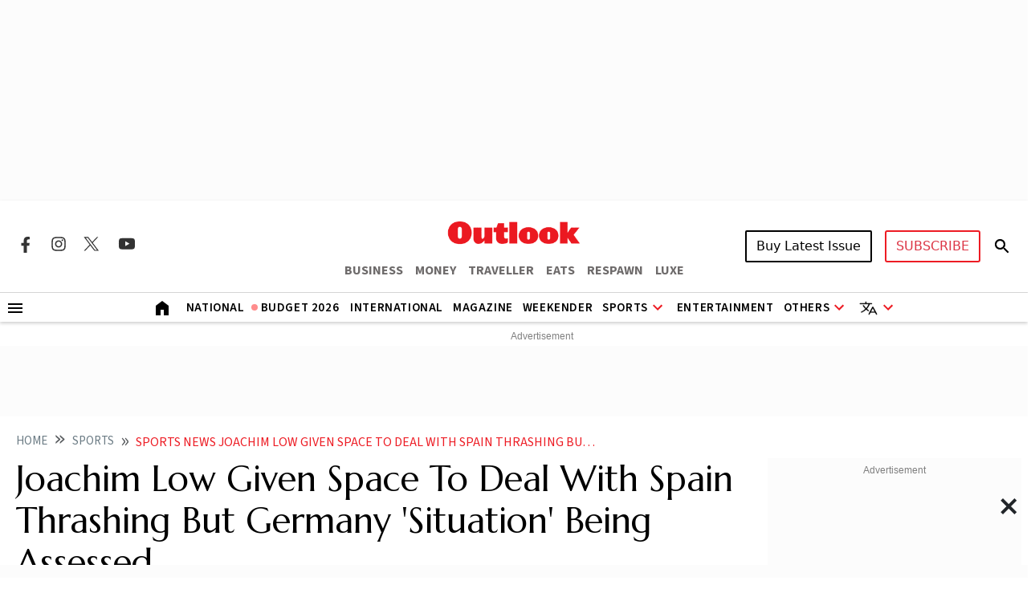

--- FILE ---
content_type: text/html; charset=utf-8
request_url: https://www.google.com/recaptcha/api2/aframe
body_size: 152
content:
<!DOCTYPE HTML><html><head><meta http-equiv="content-type" content="text/html; charset=UTF-8"></head><body><script nonce="T9VTYRCuGPoSN-E3Vsa-WA">/** Anti-fraud and anti-abuse applications only. See google.com/recaptcha */ try{var clients={'sodar':'https://pagead2.googlesyndication.com/pagead/sodar?'};window.addEventListener("message",function(a){try{if(a.source===window.parent){var b=JSON.parse(a.data);var c=clients[b['id']];if(c){var d=document.createElement('img');d.src=c+b['params']+'&rc='+(localStorage.getItem("rc::a")?sessionStorage.getItem("rc::b"):"");window.document.body.appendChild(d);sessionStorage.setItem("rc::e",parseInt(sessionStorage.getItem("rc::e")||0)+1);localStorage.setItem("rc::h",'1769705506810');}}}catch(b){}});window.parent.postMessage("_grecaptcha_ready", "*");}catch(b){}</script></body></html>

--- FILE ---
content_type: text/css; charset=UTF-8
request_url: https://www.outlookindia.com/outlook/outlook-india/assets/css/custom-slider.css?v=5290126163l73j
body_size: 1981
content:
.rm-slider-custom{position:relative}.slider-container-custom,.slider-container-custom1{margin:0 auto;max-width:1200px;overflow:hidden;position:relative}.slider-custom,.slider-custom1{display:flex;transition:transform .5s ease-in-out}.slide-custom,.slide-custom1{flex:0 0 100%;padding:0 5px;transition:all .5s ease}.slide-content{background:rgba(0,0,0,.7);border-bottom-left-radius:8px;border-bottom-right-radius:8px;bottom:0;color:#fff;left:5px;padding:10px;position:absolute;right:5px}.slide-title{font-size:14px;margin:0;overflow:hidden;text-overflow:ellipsis;white-space:nowrap}.prev-btn-custom,.prev-btn-custom1{left:0}.next-btn-custom,.next-btn-custom1{right:0}.next-btn-custom,.next-btn-custom1,.prev-btn-custom,.prev-btn-custom1{align-items:center;background:hsla(0,0%,100%,.5);border:none;border-radius:50%;color:#000;cursor:pointer;display:flex;font-size:18px;height:20px;justify-content:center;line-height:1;padding:5px;position:absolute;top:50%;transform:translateY(-50%);transition:background-color .3s ease;width:20px}.next-btn-custom:hover,.prev-btn-custom:hover{background:hsla(0,0%,100%,.8)}.dots-custom{display:flex;justify-content:center;margin-top:10px}.dot-custom{background:hsla(0,100%,99%,.8);border-radius:50%;cursor:pointer;height:10px;margin:0 5px;width:10px}.dot-custom.active{background:#fff}.ole-art-smry{border:none;margin-top:80px;padding:0}.ole-art-smry .hd-summry{background-color:#fff;border-radius:8px 8px 0 0;box-shadow:0 -8px 8px -4px #e6e6e6,8px 0 8px -4px #e6e6e6,-8px 0 8px -4px #e6e6e6;color:#000;font-family:var(--source-sans-pro);font-size:15px;font-weight:600;left:107px;line-height:normal;padding:6px 16px;position:absolute;text-align:center;top:1px;transform:translate(-50%,-100%)}.smry-cnt{background-color:#fff;border-radius:0 8px 8px 8px;box-shadow:0 0 8px 0 #d9d5d5;padding:20px 40px 14px}.smry-cnt p{line-height:26px;margin-bottom:8px}.elections-ls .category-head-two .mfsh{font-size:24px}@media screen and (max-width:800px){.spotlight-home-section .spotlight-resposive{display:block}.spotlight-home-section .articles-spotlight{border-left:0 solid var(--grey-three);margin-left:0!important;padding-left:0}}@media screen and (max-width:992px){.spotlight-home-section .prev-btn-custom1{left:-10px}.spotlight-home-section .next-btn-custom1{right:-10px}.spotlight-home-section .spotlight-comp-tab{width:100%}.spotlight-home-section .article-hero-list .spotlight-comp-tab:not(:last-child){border-bottom:1px solid var(--grey-three);margin-bottom:24px;padding-bottom:24px}}@media (min-width:320px) and (max-width:727px){.leaderboard-ads{height:100px;width:320px}}@media (min-width:728px) and (max-width:1023px){.leaderboard-ads{height:90px;width:728px}.slide-custom,.slide-custom1{flex:0 0 33.33%}.prev-btn-custom,.prev-btn-custom1{left:-25px}.next-btn-custom,.next-btn-custom1{right:-25px}}@media (min-width:1024px) and (max-width:1279px){.leaderboard-ads{height:250px;width:970px}.slide-custom,.slide-custom1{flex:0 0 25%}.prev-btn-custom,.prev-btn-custom1{left:-25px}.next-btn-custom,.next-btn-custom1{right:-25px}}@media screen and (min-width:992px){.story .tags{margin-top:30px!important}.w-md-78{width:78%}.lh-mag-stories-desk,.lh-other-story{font-size:24px;line-height:30px}}.breadcrumb .breadcrumb-item.active{display:inline-block;max-width:600px;overflow:hidden;text-overflow:ellipsis;white-space:nowrap}@media screen and (max-width:600px){.breadcrumb .breadcrumb-item.active{display:inline-block;max-width:220px;overflow:hidden;text-overflow:ellipsis;white-space:nowrap}.smry-cnt{padding:10px 20px 14px}.ole-art-smry .hd-summry{top:0}.smry-cnt p{line-height:24px;margin-bottom:10px}.lh-mobttl{line-height:20px}.lh-mag-stories-mob,.lh-other-story{font-size:16px;line-height:20px}.othstr-mob{font-size:20px}.sprt-mbis{overflow-y:hidden}}@media screen and (max-width:480px){.follow-social img{width:130px!important}}@media screen and (max-width:380px){.follow-social img{width:123px!important}}@media (min-width:1280px){.leaderboard-ads{height:266px;width:1280px}.leaderboard-ads>div{min-height:266px;padding:0!important}.slide-custom,.slide-custom1{flex:0 0 25%}.prev-btn-custom,.prev-btn-custom1{left:-25px}.next-btn-custom,.next-btn-custom1{right:-25px}}.sprite-social-img .sprite-social-img-list{display:inline-block;line-height:1;margin:0;padding:0;width:100%}.sprite-social-img .sprite-social-img-list li{display:inline-block;list-style-type:none}.sprite-social-img .sprite-social-img-list li:not(:last-child){margin-right:20px}.sprite-social-img .sprite-social-img-list li a{display:block;font-size:12px;line-height:20px;text-transform:uppercase}a.facebook.svg-sprite{height:22px;width:22px}a.instagram.svg-sprite{background-position:-49px;height:22px;width:22px}a.twitter.svg-sprite{background-position:-98px;height:22px;width:22px}a.youtube.svg-sprite{background-position:-144px;height:22px;width:24px}.svg-sprite{background-image:url(https://img-2.outlookindia.com/outlookindia/outlook-img/social-sprite.svg);background-repeat:no-repeat}.svg-sprite-label{display:none}ul.next_prev_stories li{z-index:9}.new-ads-res{height:290px;margin:auto;width:316px}.story .subcap-story{font-weight:400;line-height:1.5}.story .story-first-published-at .story-dec-time{color:var(--grey-one);font-family:var(--source-sans-pro);font-size:14px;font-weight:400;line-height:normal;margin-bottom:0}.story .story-first-published-at .story-dec-time-bottom{display:block}.fs-12{font-size:12px}.sb-file a,.story-author-details .subscribe-a{background-color:#fff;border-radius:4px;color:var(--primary-red)}.share-magazine-single-btn{border:2px solid #6c757d;border-radius:3px;width:300px}.community-tag{background-color:var(--primary-red);border-radius:2px;color:#fff;font-family:var(--source-sans-pro);font-size:14px;font-weight:700;padding:0 8px;text-transform:uppercase;width:fit-content}.compliance-dropdown{display:inline-block;position:relative}.compliance-link{align-items:center;background:transparent;border:none;border-radius:6px;color:#000;cursor:pointer;display:flex;font-family:inherit;font-size:16px;font-weight:600;gap:8px;padding:0;text-decoration:none;transition:all .3s ease}.compliance-arrow{color:currentColor;transition:transform .3s ease}.compliance-dropdown:hover .compliance-arrow{transform:rotate(180deg)}.compliance-dropdown-content{background-color:#fff;border:1px solid #e5e5e5;border-radius:8px;box-shadow:0 8px 32px rgba(0,0,0,.15);display:none;left:90%;min-width:max-content;overflow:hidden;position:absolute;top:100%;transform:translateX(-50%);z-index:1000}.compliance-dropdown:hover .compliance-dropdown-content{animation:fadeInUp .3s ease;display:block}@keyframes fadeInUp{0%{opacity:0;transform:translateX(-50%) translateY(-10px)}to{opacity:1;transform:translateX(-50%) translateY(0)}}.compliance-dropdown-header{background:linear-gradient(135deg,var(--primary-red,#ed1c24),#c41e3a);border-bottom:1px solid #e5e5e5;padding:16px 20px}.compliance-dropdown-header h4{color:#fff;font-size:18px;font-weight:700;letter-spacing:.5px;margin:0;text-transform:uppercase}.compliance-links{padding:6px 0}.compliance-doc-link{align-items:center;border-left:3px solid transparent;color:#333;display:flex;gap:4px;padding:6px 9px;text-decoration:none;transition:all .3s ease}.compliance-links a{font-size:14px!important}.compliance-doc-link:hover{background-color:#f8f9fa;border-left-color:var(--primary-red,#ed1c24);color:var(--primary-red,#ed1c24);transform:translateX(4px)}.pdf-icon{color:var(--primary-red,#ed1c24);flex-shrink:0}@media screen and (min-width:768px){.new-lhs-md-ads-res{margin:auto;max-height:290px;min-height:170px;width:728px}}@media screen and (max-width:767px){.new-lhs-md-ads-res{height:290px;margin:auto;width:316px}.smry-cnt p{line-height:24px!important;margin-bottom:10px!important}.compliance-dropdown-content{left:32%}}.hero-specified-height .articles .article-img-box.custom .article-img{object-fit:cover}@media screen and (max-width:560px){.hero-article-image{object-fit:contain!important}.compliance-doc-link span,.compliance-link{font-size:11px}.compliance-doc-link{gap:4px;padding:4px 6px}.compliance-links a{font-size:11px!important}.compliance-arrow{padding-top:2px;width:8px}}.mnhd-sptbtm{border-bottom:3px solid #000}.bdgliveBtn{border-radius:2px;padding:6px 8px 6px 14px!important;position:relative!important}.bdgliveBtn:before{animation:blinker 1s ease-in 0s infinite;background-color:red;-webkit-border-radius:4px;-moz-border-radius:4px;-o-border-radius:4px;border-radius:4px;content:"";height:8px;left:2px;position:absolute;top:50%;transform:translateY(-50%);width:8px}@keyframes blinker{50%{opacity:0}}

--- FILE ---
content_type: application/javascript; charset=utf-8
request_url: https://fundingchoicesmessages.google.com/f/AGSKWxULQMOqXvE3wZKoqdQybajJypVRvfb1wCefsz_u_EvXIUX9mU0duUOHePfTxk4I2lDyfxKzE9FbAOGA_pnVcNhJTDSo08KVJk_8XrULMUCI7vdZs9PSA8ElSt60_WQ3CFgbHxHeTG9ZITUKcjvi3urLsKn5zGzh9VmcECmH4CPFAYWKQ-Fq8KJ3I3I=/_/ad_h.css?/ad/right2./ads/tso/banner.htm?:-abp-has(p:-abp-contains(Advertisement))
body_size: -1285
content:
window['dcc6d3f8-dfed-4251-898d-c0b22da88029'] = true;